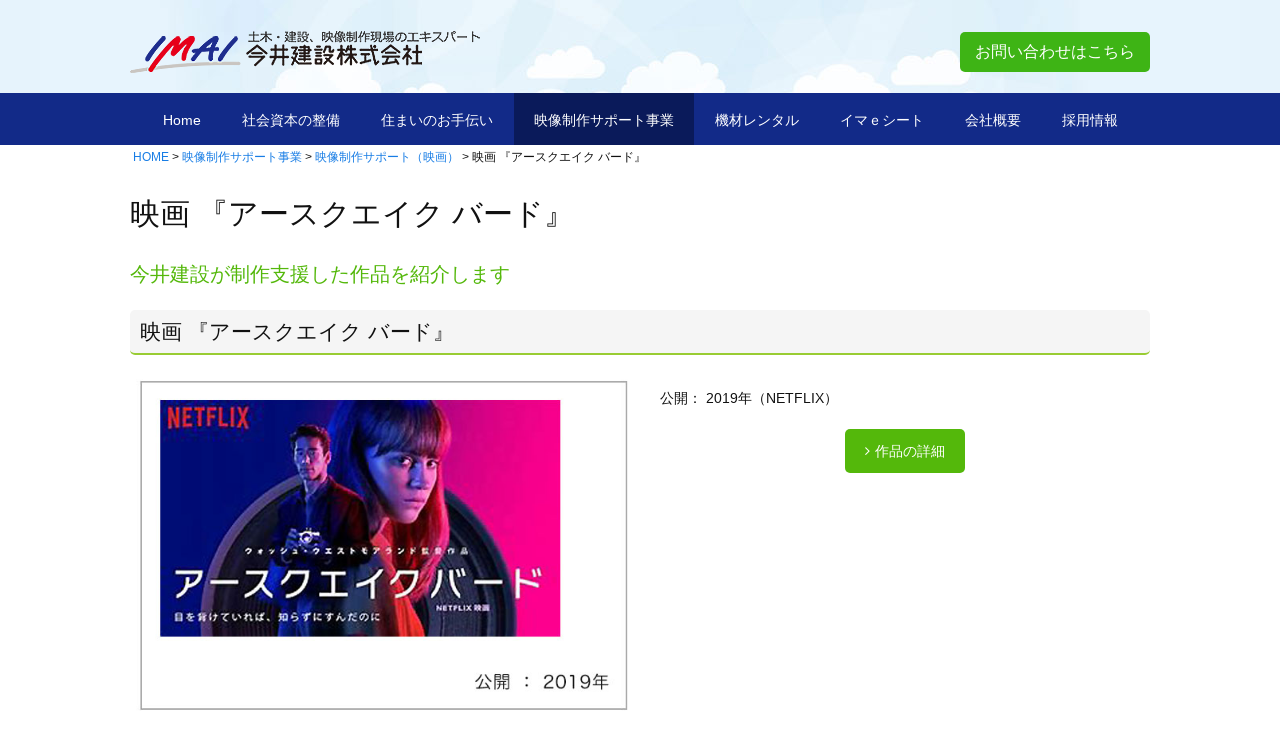

--- FILE ---
content_type: text/html; charset=UTF-8
request_url: https://imai-kensetsu.jp/postproduction/movies/%E3%82%A2%E3%83%BC%E3%82%B9%E3%82%AF%E3%82%A8%E3%82%A4%E3%82%AF%E3%83%90%E3%83%BC%E3%83%89/
body_size: 21301
content:
<!DOCTYPE html>
<html>
<head>
  <meta charset="utf-8">
  <title>映画 『アースクエイク バード』 | 今井建設株式会社（長野県富士見町）</title>
  <meta http-equiv="X-UA-Compatible" content="IE=Edge">
  <meta name="viewport" content="width=device-width,initial-scale=1.0">
  <meta name="keywords" content="今井建設,土木建設映像制作現場,長野">
  <meta name="description" content="今井建設株式会社は土木・建設、映像制作現場のエキスパート、アイデアいっぱい！頼りになる会社">
  <link rel="stylesheet" href="https://imai-kensetsu.jp/wp-content/themes/imai-kensetsu/style.css">
  <link rel="shortcut icon" href="https://imai-kensetsu.jp/wp-content/themes/imai-kensetsu/assets/img/favicon.ico" type="image/x-icon" />
  <link rel="apple-touch-icon" href="https://imai-kensetsu.jp/wp-content/themes/imai-kensetsu/assets/img/apple-touch-icon.png" />
  <link rel="apple-touch-icon" sizes="144x144" href="https://imai-kensetsu.jp/wp-content/themes/imai-kensetsu/assets/img//apple-touch-icon-144x144.png" />
  <link rel="apple-touch-icon" sizes="152x152" href="https://imai-kensetsu.jp/wp-content/themes/imai-kensetsu/assets/img//apple-touch-icon-152x152.png" />
<!--[if lt IE 9]>
  <script src="https://imai-kensetsu.jp/wp-content/themes/imai-kensetsu/assets/js/html5shiv-printshiv.min.js"></script>
  <script src="https://imai-kensetsu.jp/wp-content/themes/imai-kensetsu/assets/js/selectivizr-min.js"></script>
  <script src="https://imai-kensetsu.jp/wp-content/themes/imai-kensetsu/assets/js/respond.min.js"></script>
<![endif]-->
<meta name="keywords" content="今井建設,長野県富士見町,土木,建設,リフォーム,映画撮影" />
<meta name="description" content="今井建設が制作支援した作品を紹介します 映画 『アースクエイク バード』 公開： 2019年（NETFLIX） 作品の詳細 　 美術、装飾、バックヤード設営など協力させていただきました！ 　 ブログで見る 映像制作の舞台裏 当社のブログ記事" />

<!-- WP SiteManager OGP Tags -->
<meta property="og:title" content="映画 『アースクエイク バード』" />
<meta property="og:type" content="article" />
<meta property="og:url" content="https://imai-kensetsu.jp/postproduction/movies/%e3%82%a2%e3%83%bc%e3%82%b9%e3%82%af%e3%82%a8%e3%82%a4%e3%82%af%e3%83%90%e3%83%bc%e3%83%89/" />
<meta property="og:description" content="今井建設が制作支援した作品を紹介します 映画 『アースクエイク バード』 公開： 2019年（NETFLIX） 作品の詳細 　 美術、装飾、バックヤード設営など協力させていただきました！ 　 ブログで見る 映像制作の舞台裏 当社のブログ記事" />
<meta property="og:site_name" content="今井建設株式会社（長野県富士見町）" />
<meta property="og:image" content="img/postproduction_movie24.jpg" />

<!-- WP SiteManager Twitter Cards Tags -->
<meta name="twitter:title" content="映画 『アースクエイク バード』" />
<meta name="twitter:url" content="https://imai-kensetsu.jp/postproduction/movies/%e3%82%a2%e3%83%bc%e3%82%b9%e3%82%af%e3%82%a8%e3%82%a4%e3%82%af%e3%83%90%e3%83%bc%e3%83%89/" />
<meta name="twitter:description" content="今井建設が制作支援した作品を紹介します 映画 『アースクエイク バード』 公開： 2019年（NETFLIX） 作品の詳細 　 美術、装飾、バックヤード設営など協力させていただきました！ 　 ブログで見る 映像制作の舞台裏 当社のブログ記事" />
<meta name="twitter:card" content="summary" />
<meta name="twitter:image" content="img/postproduction_movie24.jpg" />
<link rel='dns-prefetch' href='//s.w.org' />
<link rel='https://api.w.org/' href='https://imai-kensetsu.jp/wp-json/' />
<link rel="EditURI" type="application/rsd+xml" title="RSD" href="https://imai-kensetsu.jp/xmlrpc.php?rsd" />
<link rel='shortlink' href='https://imai-kensetsu.jp/?p=3619' />
<link rel="alternate" type="application/json+oembed" href="https://imai-kensetsu.jp/wp-json/oembed/1.0/embed?url=https%3A%2F%2Fimai-kensetsu.jp%2Fpostproduction%2Fmovies%2F%25e3%2582%25a2%25e3%2583%25bc%25e3%2582%25b9%25e3%2582%25af%25e3%2582%25a8%25e3%2582%25a4%25e3%2582%25af%25e3%2583%2590%25e3%2583%25bc%25e3%2583%2589%2F" />
<link rel="alternate" type="text/xml+oembed" href="https://imai-kensetsu.jp/wp-json/oembed/1.0/embed?url=https%3A%2F%2Fimai-kensetsu.jp%2Fpostproduction%2Fmovies%2F%25e3%2582%25a2%25e3%2583%25bc%25e3%2582%25b9%25e3%2582%25af%25e3%2582%25a8%25e3%2582%25a4%25e3%2582%25af%25e3%2583%2590%25e3%2583%25bc%25e3%2583%2589%2F&#038;format=xml" />
<style>.simplemap img{max-width:none !important;padding:0 !important;margin:0 !important;}.staticmap,.staticmap img{max-width:100% !important;height:auto !important;}.simplemap .simplemap-content{display:none;}</style>
<script>var google_map_api_key = 'AIzaSyB69YPHhZZLbZSGEndlEB5hbinZxyRFglg';</script><link rel="canonical" href="https://imai-kensetsu.jp/postproduction/movies/%e3%82%a2%e3%83%bc%e3%82%b9%e3%82%af%e3%82%a8%e3%82%a4%e3%82%af%e3%83%90%e3%83%bc%e3%83%89/" />
</head>
<body class="page-template-default page page-id-3619 page-child parent-pageid-259 postproduction">
<!-- Google tag (gtag.js) -->
<script async src="https://www.googletagmanager.com/gtag/js?id=G-RVC9WZPDRQ"></script>
<script>
  window.dataLayer = window.dataLayer || [];
  function gtag(){dataLayer.push(arguments);}
  gtag('js', new Date());

  gtag('config', 'G-RVC9WZPDRQ');
</script>
<header>
</header>
<header>
  <div class="mainimage">
    <div id="mobile-header">
      <a id="right-menu" href="#right-menu"><div class="fa smenu" aria-hidden="true"></div></a>
    </div>
    <ul class="flex">
      <li id="logo"><a href="https://imai-kensetsu.jp/"><img src="https://imai-kensetsu.jp/wp-content/themes/imai-kensetsu/assets/img/logo.png" alt="今井建設株式会社"></a></li>
      <li id="contactarea" class="flex"><a href="https://imai-kensetsu.jp/contact/" class="btn"> お問い合わせはこちら</a></li>
    </ul>
  </div>
</header>

<div id="sidr-right">
<a href="#" class="closebtn" onclick="jQuery.sidr('close', 'sidr-right');"><i class="fa fa-times" aria-hidden="true"></i></a>
<ul id="mobilenav" class="menu"><li id="menu-item-31" class="menu-item menu-item-type-post_type menu-item-object-page menu-item-home menu-item-31"><a href="https://imai-kensetsu.jp/">HOME</a></li>
<li id="menu-item-1311" class="menu-item menu-item-type-post_type menu-item-object-page menu-item-1311"><a href="https://imai-kensetsu.jp/socailstructure/">社会資本の整備</a></li>
<li id="menu-item-1310" class="menu-item menu-item-type-post_type menu-item-object-page menu-item-1310"><a href="https://imai-kensetsu.jp/houseimprovement/">住まいのお手伝い</a></li>
<li id="menu-item-26" class="menu-item menu-item-type-post_type menu-item-object-page current-page-ancestor menu-item-26"><a href="https://imai-kensetsu.jp/postproduction/">映像制作サポート事業</a></li>
<li id="menu-item-3041" class="menu-item menu-item-type-post_type menu-item-object-page menu-item-3041"><a href="https://imai-kensetsu.jp/rental/">機材レンタル</a></li>
<li id="menu-item-4450" class="menu-item menu-item-type-post_type menu-item-object-page menu-item-has-children menu-item-4450"><a href="https://imai-kensetsu.jp/cockpitcover/">イマｅシート</a>
<ul  class="sub-menu">
	<li id="menu-item-5266" class="menu-item menu-item-type-post_type menu-item-object-page menu-item-5266"><a href="https://imai-kensetsu.jp/cockpitcover/t-shirt/">オリジナル・Tシャツ</a></li>
</ul>
</li>
<li id="menu-item-1313" class="menu-item menu-item-type-post_type menu-item-object-page menu-item-1313"><a href="https://imai-kensetsu.jp/outline/">会社概要</a></li>
<li id="menu-item-6463" class="menu-item menu-item-type-custom menu-item-object-custom menu-item-6463"><a target="_blank" href="https://fujimi-work.jp/company-list/imaikensetsu/">採用情報</a></li>
<li id="menu-item-25" class="menu-item menu-item-type-post_type menu-item-object-page menu-item-25"><a href="https://imai-kensetsu.jp/contact/">お問い合わせ</a></li>
</ul></div>
<nav>
<ul id="globalnav" class="flex"><li id="menu-item-23" class="menu-item menu-item-type-post_type menu-item-object-page menu-item-home menu-item-23"><a href="https://imai-kensetsu.jp/">Home</a></li>
<li id="menu-item-2881" class="menu-item menu-item-type-post_type menu-item-object-page menu-item-2881"><a href="https://imai-kensetsu.jp/socailstructure/">社会資本の整備</a></li>
<li id="menu-item-2882" class="menu-item menu-item-type-post_type menu-item-object-page menu-item-2882"><a href="https://imai-kensetsu.jp/houseimprovement/">住まいのお手伝い</a></li>
<li id="menu-item-18" class="menu-item menu-item-type-post_type menu-item-object-page current-page-ancestor menu-item-18"><a href="https://imai-kensetsu.jp/postproduction/">映像制作サポート事業</a></li>
<li id="menu-item-3031" class="menu-item menu-item-type-post_type menu-item-object-page menu-item-3031"><a href="https://imai-kensetsu.jp/rental/">機材レンタル</a></li>
<li id="menu-item-4449" class="menu-item menu-item-type-post_type menu-item-object-page menu-item-4449"><a href="https://imai-kensetsu.jp/cockpitcover/">イマｅシート</a></li>
<li id="menu-item-1260" class="menu-item menu-item-type-post_type menu-item-object-page menu-item-1260"><a href="https://imai-kensetsu.jp/outline/">会社概要</a></li>
<li id="menu-item-6464" class="menu-item menu-item-type-custom menu-item-object-custom menu-item-6464"><a target="_blank" href="https://fujimi-work.jp/company-list/imaikensetsu/">採用情報</a></li>
</ul></nav>





<div class="sp-block headertel"><a href="https://imai-kensetsu.jp/contact/" class="btn"> お問い合わせはこちら</a></div><div id="contentswrap" class="flex">

  <div id="contents">
    <div class="breadcrumb"><a href="https://imai-kensetsu.jp/">HOME</a> &gt; <a href="https://imai-kensetsu.jp/postproduction/">映像制作サポート事業</a> &gt; <a href="https://imai-kensetsu.jp/postproduction/movies/">映像制作サポート（映画）</a> &gt; <strong class="current">映画 『アースクエイク バード』</strong></div>
      <h1 class="pagetitle">映画 『アースクエイク バード』</h1>
    <div class="page-section">
<div class="section">
<p class="lead">今井建設が制作支援した作品を紹介します</p>
</div>
<div class="section">
<h2 class="mds">映画 『アースクエイク バード』</h2>
<ul class="block-half csrbox">
<li>
<div class=""><img src="https://imai-kensetsu.jp/wp-content/themes/imai-kensetsu/assets/img/postproduction_movie24.jpg" alt="映画 『アースクエイク バード』" /></div>
</li>
<li>
<div class="textbox">
<p>公開： 2019年（NETFLIX）</p>
<div class="btnblock"><a class="btn2" href="https://www.netflix.com/jp/title/80244457" target="_blank" rel="nofollow noopener">作品の詳細</a></div>
</div>
</li>
</ul>
<div class="movie-wrap"><div class="youtube"><iframe src="https://www.youtube.com/embed/4i4X1mj-uJQ" width="560" height="315" frameborder="0" allowfullscreen="allowfullscreen"></iframe></div></div>
<p>　</p>
<p>美術、装飾、バックヤード設営など協力させていただきました！</p>
<ul class="block-half postproductionimglist noarrow">
<li>
<div><img src="https://imai-kensetsu.jp/wp-content/themes/imai-kensetsu/assets/img/postproduction_movie24_01.jpg" alt="" /></div>
</li>
<li>
<div><img src="https://imai-kensetsu.jp/wp-content/themes/imai-kensetsu/assets/img/postproduction_movie24_02.jpg" alt="" /></div>
</li>
<li>
<div><img src="https://imai-kensetsu.jp/wp-content/themes/imai-kensetsu/assets/img/postproduction_movie24_03.jpg" alt="" /></div>
</li>
<li>
<div><img src="https://imai-kensetsu.jp/wp-content/themes/imai-kensetsu/assets/img/postproduction_movie24_04.jpg" alt="" /></div>
</li>
<li>
<div><img src="https://imai-kensetsu.jp/wp-content/themes/imai-kensetsu/assets/img/postproduction_movie24_05.jpg" alt="" /></div>
</li>
</ul>
<p>　</p>
<h2 class="mds">ブログで見る 映像制作の舞台裏</h2>
<p>当社のブログ記事から、撮影現場の様子をご覧ください。</p>
<ul class="lcp_catlist"><li><a href="https://imai-kensetsu.jp/blog/netflix-%e6%98%a0%e7%94%bb%e3%80%8c%e3%82%a2%e3%83%bc%e3%82%b9%e3%82%af%e3%82%a8%e3%82%a4%e3%82%af-%e3%83%90%e3%83%bc%e3%83%89%e3%80%8d%e9%85%8d%e4%bf%a1%e3%82%b9%e3%82%bf%e3%83%bc%e3%83%88%ef%bc%81/" title="NETFLIX 映画「アースクエイク バード」配信スタート！"><img src="https://imai-kensetsu.jp/wp-content/uploads/2020/07/OIP-1.jpg" class="lcp_thum wp-post-image" alt="" /></a><span class="lcp_post"><a href="https://imai-kensetsu.jp/blog/netflix-%e6%98%a0%e7%94%bb%e3%80%8c%e3%82%a2%e3%83%bc%e3%82%b9%e3%82%af%e3%82%a8%e3%82%a4%e3%82%af-%e3%83%90%e3%83%bc%e3%83%89%e3%80%8d%e9%85%8d%e4%bf%a1%e3%82%b9%e3%82%bf%e3%83%bc%e3%83%88%ef%bc%81/" title="NETFLIX 映画「アースクエイク バード」配信スタート！">NETFLIX 映画「アースクエイク バード」配信スタート！</a></span>  2019.11.15  </li><li><a href="https://imai-kensetsu.jp/blog/%e6%98%a0%e7%94%bb%e3%80%8c%e3%82%a2%e3%83%bc%e3%82%b9%e3%82%af%e3%82%a8%e3%82%a4%e3%82%af%e3%80%80%e3%83%90%e3%83%bc%e3%83%89%e3%80%8d%e3%82%b9%e3%82%bf%e3%82%b8%e3%82%aa%e6%92%ae%e5%bd%b1%e3%81%b8/" title="映画「アースクエイク　バード」スタジオ撮影へおじゃましました！"><img src="https://imai-kensetsu.jp/wp-content/uploads/2020/07/IMG_0855-640x426.jpg" class="lcp_thum wp-post-image" alt="" /></a><span class="lcp_post"><a href="https://imai-kensetsu.jp/blog/%e6%98%a0%e7%94%bb%e3%80%8c%e3%82%a2%e3%83%bc%e3%82%b9%e3%82%af%e3%82%a8%e3%82%a4%e3%82%af%e3%80%80%e3%83%90%e3%83%bc%e3%83%89%e3%80%8d%e3%82%b9%e3%82%bf%e3%82%b8%e3%82%aa%e6%92%ae%e5%bd%b1%e3%81%b8/" title="映画「アースクエイク　バード」スタジオ撮影へおじゃましました！">映画「アースクエイク　バード」スタジオ撮影へおじゃましました！</a></span>  2018.7.6  </li><li><a href="https://imai-kensetsu.jp/blog/%e6%98%a0%e7%94%bb%e3%80%8c%e3%82%a2%e3%83%bc%e3%82%b9%e3%82%af%e3%82%a8%e3%82%a4%e3%82%af%e3%80%80%e3%83%90%e3%83%bc%e3%83%89%e3%80%8d%e6%92%ae%e5%bd%b1-2/" title="映画「アースクエイク　バード」撮影"><img src="https://imai-kensetsu.jp/wp-content/uploads/2020/07/IMG_0753-640x426.jpg" class="lcp_thum wp-post-image" alt="" /></a><span class="lcp_post"><a href="https://imai-kensetsu.jp/blog/%e6%98%a0%e7%94%bb%e3%80%8c%e3%82%a2%e3%83%bc%e3%82%b9%e3%82%af%e3%82%a8%e3%82%a4%e3%82%af%e3%80%80%e3%83%90%e3%83%bc%e3%83%89%e3%80%8d%e6%92%ae%e5%bd%b1-2/" title="映画「アースクエイク　バード」撮影">映画「アースクエイク　バード」撮影</a></span>  2018.6.28  </li><li><a href="https://imai-kensetsu.jp/blog/%e6%98%a0%e7%94%bb%e3%80%8c%e3%82%a2%e3%83%bc%e3%82%b9%e3%82%af%e3%82%a8%e3%82%a4%e3%82%af%e3%80%80%e3%83%90%e3%83%bc%e3%83%89%e3%80%8d%e6%92%ae%e5%bd%b1/" title="映画「アースクエイク　バード」撮影"><img src="https://imai-kensetsu.jp/wp-content/uploads/2020/07/IMG_0748-640x426.jpg" class="lcp_thum wp-post-image" alt="" /></a><span class="lcp_post"><a href="https://imai-kensetsu.jp/blog/%e6%98%a0%e7%94%bb%e3%80%8c%e3%82%a2%e3%83%bc%e3%82%b9%e3%82%af%e3%82%a8%e3%82%a4%e3%82%af%e3%80%80%e3%83%90%e3%83%bc%e3%83%89%e3%80%8d%e6%92%ae%e5%bd%b1/" title="映画「アースクエイク　バード」撮影">映画「アースクエイク　バード」撮影</a></span>  2018.6.27  </li><li><a href="https://imai-kensetsu.jp/blog/%e6%98%a0%e7%94%bb%e3%80%8c%e3%82%a2%e3%83%bc%e3%82%b9%e3%82%af%e3%82%a8%e3%82%a4%e3%82%af%e3%80%80%e3%83%90%e3%83%bc%e3%83%89%e3%80%8d%e6%92%ae%e5%bd%b1%e3%82%b9%e3%82%bf%e3%83%bc%e3%83%88/" title="映画「アースクエイク　バード」撮影スタート"><img src="https://imai-kensetsu.jp/wp-content/uploads/2020/07/IMG_0778-640x426.jpg" class="lcp_thum wp-post-image" alt="" /></a><span class="lcp_post"><a href="https://imai-kensetsu.jp/blog/%e6%98%a0%e7%94%bb%e3%80%8c%e3%82%a2%e3%83%bc%e3%82%b9%e3%82%af%e3%82%a8%e3%82%a4%e3%82%af%e3%80%80%e3%83%90%e3%83%bc%e3%83%89%e3%80%8d%e6%92%ae%e5%bd%b1%e3%82%b9%e3%82%bf%e3%83%bc%e3%83%88/" title="映画「アースクエイク　バード」撮影スタート">映画「アースクエイク　バード」撮影スタート</a></span>  2018.6.26  </li><li><a href="https://imai-kensetsu.jp/blog/%e6%98%a0%e7%94%bb%e3%80%8c%e3%82%a2%e3%83%bc%e3%82%b9%e3%82%af%e3%82%a8%e3%82%a4%e3%82%af%e3%80%80%e3%83%90%e3%83%bc%e3%83%89%e3%80%8d%e6%92%ae%e5%bd%b1%e6%ba%96%e5%82%99/" title="映画「アースクエイク　バード」撮影準備"><img src="https://imai-kensetsu.jp/wp-content/uploads/2020/07/IMG_0659-640x426.jpg" class="lcp_thum wp-post-image" alt="" /></a><span class="lcp_post"><a href="https://imai-kensetsu.jp/blog/%e6%98%a0%e7%94%bb%e3%80%8c%e3%82%a2%e3%83%bc%e3%82%b9%e3%82%af%e3%82%a8%e3%82%a4%e3%82%af%e3%80%80%e3%83%90%e3%83%bc%e3%83%89%e3%80%8d%e6%92%ae%e5%bd%b1%e6%ba%96%e5%82%99/" title="映画「アースクエイク　バード」撮影準備">映画「アースクエイク　バード」撮影準備</a></span>  2018.6.12  </li></ul>
</div>
<div class="section">
<div class="btnblock"><a class="btn2" href="/postproduction/movies/">作品事例（映画）一覧へ</a></div>
</div>
<p>　</p>
<div class="section">
<div class="spbox bgcontact">
<h3>お問合わせは、お気軽にどうぞ</h3>
<p>●工事<br />
<span class="tel">TEL : 0266-64-2501</span></p>
<p>●映像制作、機材レンタル<br />
<span class="tel">TEL : 090-8683-2166</span>　（担当 今井）</p>
<p>●イマeシート<br />
<span class="tel">TEL : 0120-511-410</span>（フリーダイヤル）</p>
<div class="btnblock"><a class="btn" href="/contact/">お問合わせフォーム</a></div>
</div>
</div>
    </div>
  </div><!-- #contents -->


</div>
<div id="backto"><a href="#top">TOP</a></div>
<footer>
  <div id="footer">
    <div class="wrap">
      <h2 class="footerlogo"><a href="https://imai-kensetsu.jp/"><span>土木・建設、映像制作現場のエキスパート</span>今井建設株式会社</a><span>〒399-0214<br>長野県諏訪郡富士見町落合2373</span></h2><div class="footeraddress"><span class="tel">お問合わせ</span><br>
工事<br />
<span class="tel">TEL : 0266-64-2501</span><br />
映像制作、機材レンタル<br />
<span class="tel">TEL : 090-8683-2166</span>　（担当 今井）<br />
イマeシート<br />
<span class="tel">TEL : 0120-511-410</span>（フリーダイヤル）</div>
      <div id="footerlink">
        <div class="linkentry">
          <ul class="flex">
            <li><a href="https://imai-kensetsu.jp/">HOME</a></li>
            <li><a href="https://imai-kensetsu.jp/socailstructure/">社会資本の整備</a></li>
            <li><a href="https://imai-kensetsu.jp/houseimprovement/">住まいのお手伝い</a></li>
            <li><a href="https://imai-kensetsu.jp/postproduction/">映像制作サポート事業</a></li>
            <li><a href="https://imai-kensetsu.jp/rental/">機材レンタル</a></li>
            <li><a href="https://imai-kensetsu.jp/cockpitcover/">イマｅシート</a></li>
            <li><a href="https://imai-kensetsu.jp/outline/">会社概要</a></li>
          </ul>
          <!-- /link_entry -->
        </div>
          <!--div><a href="https://twitter.com/imaikensetsu?ref_src=twsrc%5Etfw" class="twitter-follow-button" data-show-count="false">Follow @imaikensetsu</a><script async src="//platform.twitter.com/widgets.js" charset="utf-8"></script>
          </div-->
        <!-- /footer_link -->
      </div>
    </div>
  </div>
  <div id="copylight">
    <div class="wrap">
      <p><small>Copyright &copy; 2022 imai-kensetsu Inc. All Rights Reserved.</small></p>
    </div>
  </div>
</footer>
<script type='text/javascript' src='https://imai-kensetsu.jp/wp-content/themes/imai-kensetsu/assets/js/jquery-1.12.2.min.js?ver=1.12.2'></script>
<script type='text/javascript' src='https://imai-kensetsu.jp/wp-content/themes/imai-kensetsu/assets/js/jquery.sidr.min.js?ver=1.0.0'></script>
<script type='text/javascript' src='https://imai-kensetsu.jp/wp-content/themes/imai-kensetsu/assets/js/slick.min.js?ver=1.6.0'></script>
<script type='text/javascript' src='https://imai-kensetsu.jp/wp-content/themes/imai-kensetsu/assets/js/jquery.heightLine.js?ver=1.0.0'></script>
<script type='text/javascript' src='https://imai-kensetsu.jp/wp-content/themes/imai-kensetsu/assets/js/main.js?ver=1.0'></script>
<script type='text/javascript' src='https://imai-kensetsu.jp/wp-includes/js/wp-embed.min.js?ver=4.8.25'></script>
<!--[if lt IE 9]>
  <script src="https://imai-kensetsu.jp/wp-content/themes/imai-kensetsu/assets/js/flexibility.js"></script>
<![endif]-->
</body>
</html>

--- FILE ---
content_type: text/css
request_url: https://imai-kensetsu.jp/wp-content/themes/imai-kensetsu/assets/css/queries.css
body_size: 5927
content:

@media screen and (max-width:640px){
  .home header {
    background-size: contain;
    min-height: 62.3%;
    background: #f5f5f5 url(../img/topbg.png) repeat-x 0 0;  }
  .home header .mainimage {
    background-size: contain;
    min-height: 62.3%;
  }
  .home header .mainimage, header .mainimage{
  background: none;
  }
  header .catchcopy {
    margin: 0;
  }
  header ul,
  #topblogslider ul {
    width: 100%;
    padding: 3% 0;
  }
  header ul #contactarea {
    display: none;
  }
  #sidr-right {
    display: block;
  }
  #mobile-header {
      display: block;
      text-align: right;
  }
  .sp-block.headertel {
    background-color: #e7f4fc;
    padding: 4%;
  }
  .sp-block.headertel a {
    display: block;
    background-color: #3eb415;
    color: #fff;
    font-weight: bold;
    padding: 2% 0;
    border-radius: 5px;
  }

/*  .sidr-right-open #mobile-header {
    display: none;
  }*/
  nav {
    display: none;
  }
  #contents,
  #contentswrap,
  #topfeature .section,
  #topcontents,
  #topcontentswrap,
  .topsection2 .section,
  #footer {
    width: 100%;
    box-sizing: border-box;
  }
  #contentswrap,
  #topcontentswrap,
  #footer {
    padding: 0 10px;
  }
  .flex {
    flex-direction: column;
  }
  #topfeature .featurebox li:first-child,
  #topfeature .featurebox li {
    margin: 0 5px 5px;
  }
  .blogbox {
    margin-right: 0;
  }
  .blogbox li {
    flex: none;
    margin-left: 0;
  }
  .pc-block {
    display: none;
  }
  .sp-block {
    display: block;
  }
  aside {
    width: 100%;
    margin-left: 0;
  }
  aside .bnr li {
    float: left;
    width: 49%;
    margin: 0 0 20px 1%;
  }
  aside .bnr li:nth-child(even) {
    float: left;
    margin: 0 0 20px 1%;
  }
  .localnav {
    margin-bottom: 10%;
  }
  .localnav span {
    display: none;
  }
  section#topnews dl.newsarea dt {
      position: relative;
      width: 100%;
  }
  section#topnews dl.newsarea dd {
    border-bottom: 1px dotted #ccc;
    padding: 0;
  }
  .newslistwrap dl.newslist dt {
      position: relative;
      width: 100%;
  }
  .newslistwrap dl.newslist dd {
    border-bottom: 1px dotted #ccc;
    padding: 0;
  }

  #footer {
    background: transparent url(../img/footbg.png) no-repeat 50% 100%;
    background-size:contain;
  }
  .footerlogo {
    border-right: none;
    display: block;
    vertical-align: top;
    min-height: auto;
    margin: 0;
    padding: 2% 0 0 0;
  }
  .footeraddress {
    border-left: none;
    display: inline-block;
    vertical-align: top;
    min-height: auto;
    padding: 2% 0 0 0;
  }
  .footeraddress .tel {
    font-size: 2.0rem;
  }
  .linkentry ul li:before {
    content: ''
  }
  .linkentry ul li a {
    display: block;
    text-align: center;
    background-color: #187de5;
    margin-bottom: 1px;
    padding: 0.5rem;
  }
  .linkentry ul {
    padding-bottom: 20%;
  }
  header ul #logo {
    text-align: center;
    margin-right: 0;
  }
  img {
    max-width: 100%;
    height: auto;
  }
  .respimg {
    width: 100%;
  }

/* blog archive */
  .bloglist.blogbox li {
    width: 49%;
    float: left;
    margin-left: 1%;
    margin-bottom: 2%;
  }
  .bloglist.blogbox li:first-child {
    margin-left: 0;
    margin-right: 1%;
  }
  .bloglist.blogbox li:nth-child(2n+1) {
    clear: both;
    margin-left: 0;
    margin-right: 1%;
  }

/* block query pattern */
  .block-half li {
    width: 100%;
  }
  .block-third li {
    width: 100%;
    margin-right: 0.1%;
  }
  .block-fourth li {
    width: 50%;
  }


  /* about
  -------------------- */
  .csrimglist.block-third li {
    margin-bottom: 10%;
  }
  .csrimglist.block-third div.arrwbox {
    background: transparent url(../img/arrow02.png) no-repeat 50% 100%;
    padding-right: 0;
    padding-bottom: 5%;
  }
  .csrimglist.block-third+.csrimglist.block-third {
    margin-top: 0px;
  }
  .btn-outline {
    margin-top: 10%;
    border-radius: 6px;
  }
  .btn-outline a {
    display: block;
    font-size: 1.8rem;
    background: transparent url(../img/outline_office.jpg) no-repeat 100% 30%;
    background-size: 50%;
    color: #fff;
    padding: 10%;
  }
  .outlineblock.block-onethird>li {
    width: 100%;
  }
  .outlineblock.block-onethird>li:first-child {
    width: 100%;
  }
  .page-section .section .map {
    height: auto;
  }
  .map .simplemap-content {
    height: 300px !important;
  }


  /* house
  -------------------- */
  .page-section .section .spbox {
    background-color: #d6eeef;
    padding: 20px;
    border-radius: 10px;
  }
  .page-section .section .bgservice1 {
    background-image:none;
  }
  .page-section .section .bgcontact {
    background-image:none;
  }
  /* about
  -------------------- */
  .postproductionimglist.block-half li {
    margin-bottom: 5%;
  }
  .postproductionimglist {
    padding: 4%;
  }
  .postproductionimglist.block-half li div {
    padding: 1%;
  }


  /* contact
  -------------------- */
  .wpcf7 input[type="text"],
  .wpcf7 input[type="email"] {
    width: 95%;
  }

  /* top 
  -------------------- */
  .section.forsp {
    display: block;
  }
  .section.forsp .aboutbox {
    background-color: #fff;
  }
  .topfeaturebg01, .topsection2, .topfeaturebg03, .topfeaturebg05 {
    display: none;
  }
  .imaesheet {
    margin-bottom: 30px;
  }
  .fukidashi {
    display: none;
  }
  .pointintro {
    height:60px;
  }
  button {
    display: none !important;
  }
 .topblog  {
   flex-direction: row;
   width:100%;
   display:flex;
   flex-wrap:wrap;
  }
 .topblog  li {
   width: 49%;
  }
}


@media screen and (max-width:320px){
  aside .bnr li {
    float: none;
    width: 100%;
    margin: 0 0 20px;
  }
  aside .bnr li:nth-child(even) {
    float: none;
    margin: 0 0 20px;
  }
  .bloglist.blogbox li {
    width: 100%;
    float: left;
    margin-left: 0;
    margin-bottom: 0;
  }
  .bloglist.blogbox li:first-child {
    margin-left: 0;
    margin-right: 0;
  }
  .bloglist.blogbox li:nth-child(2n+1) {
    clear: both;
    margin-left: 0;
    margin-right: 0;
  }
  .mdsindex {
    margin: 0;
  }

}

--- FILE ---
content_type: application/javascript
request_url: https://imai-kensetsu.jp/wp-content/themes/imai-kensetsu/assets/js/main.js?ver=1.0
body_size: 1890
content:
/*
	js
*/

$(function($) {
    $('#right-menu').sidr({
      name: 'sidr-right',
      side: 'right'
    });
});
$(function() {
    $('.slider').slick({
      autoplay: true,
      infinite: true,
      slidesToShow: 4,
      slidesToScroll: 1,
      dots:false,
      pauseOnHover:true,
      responsive: [
        {
          breakpoint: 600,
          settings: {
            slidesToShow: 2,
            slidesToScroll: 2,
          }
        },
        {
          breakpoint: 480,
          settings: {
            slidesToShow: 1,
            slidesToScroll: 1
          }
        }
      ]
    });

    $('.workslider').slick({
      autoplay: true,
      infinite: true,
      slidesToShow: 4,
      slidesToScroll: 1,
      dots:false,
      pauseOnHover:true,
      responsive: [
        {
          breakpoint: 600,
          settings: {
            slidesToShow: 2,
            slidesToScroll: 2,
          }
        },
        {
          breakpoint: 480,
          settings: {
            slidesToShow: 1,
            slidesToScroll: 1,
          }
        }
      ]
    });
});
$(function($) {
  $('#backto').hide();
  $(function (){
    $(window).scroll(function () {
      if ($(this).scrollTop() > 600) {
        $('#backto').fadeIn();
      } else {
        $('#backto').fadeOut();
      }
    });
    $('#backto').click(function () {
      $('body,html').animate({
        scrollTop: 0
      }, 600);
      return false;
    });
  });
});
$(window).load(function() {
  $(".blogbox.bloglist>li").heightLine();
});
// if(navigator.userAgent.match(/(iPhone|iPad|Android)/)){
//   $('body').swipe( {
//       //Single swipe handler for left swipes
//       swipeLeft: function () {
//           $.sidr('open', 'sidr-right');
//       },
//       swipeRight: function () {
//           $.sidr('close', 'sidr-right');
//       },
//       threshold: 45
//   });
// }